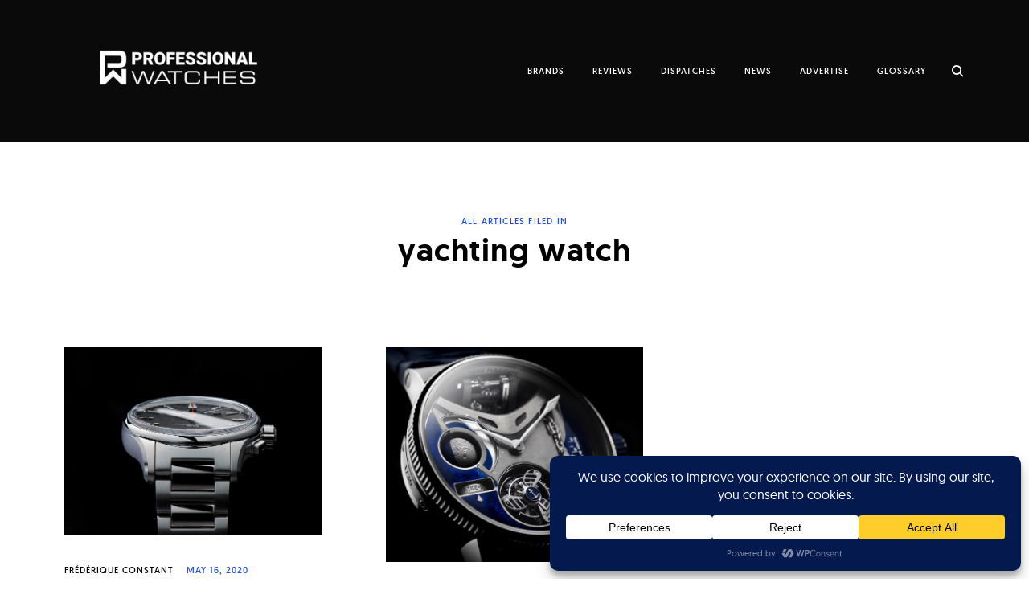

--- FILE ---
content_type: text/html; charset=UTF-8
request_url: https://professionalwatches.com/wp-admin/admin-ajax.php
body_size: -73
content:
{"content_id":5366,"counted":true,"reason":"","type":"term","subtype":"post_tag","storage":{"name":["pvc_visits_term[0]"],"value":["1768687274b5366"],"expiry":[1768687274]}}

--- FILE ---
content_type: text/html; charset=utf-8
request_url: https://www.google.com/recaptcha/api2/aframe
body_size: 223
content:
<!DOCTYPE HTML><html><head><meta http-equiv="content-type" content="text/html; charset=UTF-8"></head><body><script nonce="Qqc2KSLJHgOo2t35CN-usQ">/** Anti-fraud and anti-abuse applications only. See google.com/recaptcha */ try{var clients={'sodar':'https://pagead2.googlesyndication.com/pagead/sodar?'};window.addEventListener("message",function(a){try{if(a.source===window.parent){var b=JSON.parse(a.data);var c=clients[b['id']];if(c){var d=document.createElement('img');d.src=c+b['params']+'&rc='+(localStorage.getItem("rc::a")?sessionStorage.getItem("rc::b"):"");window.document.body.appendChild(d);sessionStorage.setItem("rc::e",parseInt(sessionStorage.getItem("rc::e")||0)+1);localStorage.setItem("rc::h",'1768687275706');}}}catch(b){}});window.parent.postMessage("_grecaptcha_ready", "*");}catch(b){}</script></body></html>